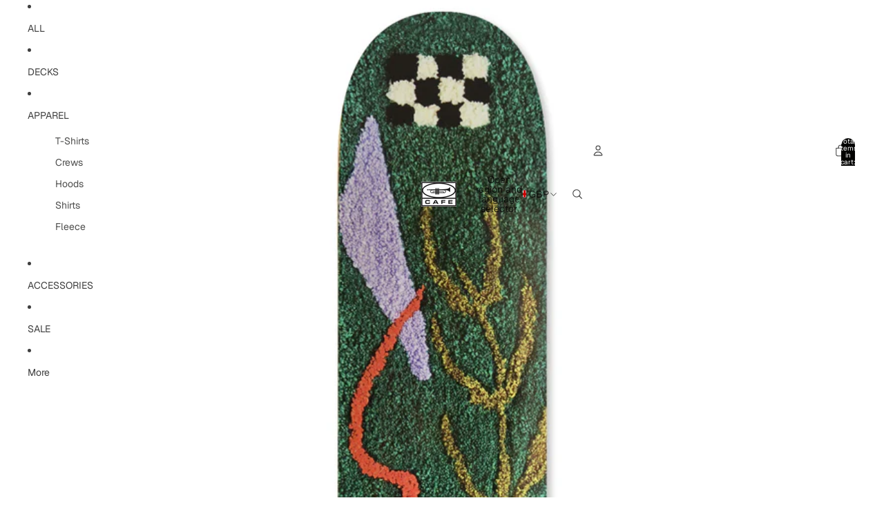

--- FILE ---
content_type: text/javascript
request_url: https://skateboardcafe.com/cdn/shop/t/36/compiled_assets/block-scripts.js?1009
body_size: -40
content:
(function(){var __blocks__={};(function(){for(var element=document.getElementById("blocks-script"),attribute=a=element?element.getAttribute("data-blocks"):"",blocks=a.split(",").filter(Boolean),i=0;i<blocks.length;i++)__blocks__[blocks[i]]=!0})(),function(){if(!(!__blocks__["_griptape-options"]&&!Shopify.designMode))try{var checkTheBox2=function(item){item.checked=!0,item.setAttribute("checked","true"),item.closest("label").classList.add("checked")},unCheckTheBox2=function(item){item.checked=!1,item.removeAttribute("checked"),item.closest("label").classList.remove("checked")},gripInit2=function(gripNone2,gripNoneRadio2,griptapeRadios2){checkTheBox2(griptapeRadios2[0]),gripNone2.addEventListener("click",function(e){e.preventDefault(),document.getElementById("multi_grip")&&document.getElementById("multi_grip").setAttribute("name",""),checkTheBox2(gripNoneRadio2);for(var i2=0;i2<griptapeRadios2.length;i2++)unCheckTheBox2(griptapeRadios2[i2])});for(var i=0;i<griptapeRadios2.length;i++)griptapeRadios2[i].addEventListener("change",function(e){unCheckTheBox2(gripNoneRadio2),document.getElementById("multi_grip")&&document.getElementById("multi_grip").setAttribute("name","items[1]quantity")})},applyInit2=function(applyNone2,applyNoneRadio2,applyRadios2){checkTheBox2(applyNoneRadio2),applyNone2.addEventListener("click",function(e){e.preventDefault(),checkTheBox2(applyNoneRadio2);for(var i2=0;i2<applyRadios2.length;i2++)unCheckTheBox2(applyRadios2[i2])});for(var i=0;i<applyRadios2.length;i++)applyRadios2[i].addEventListener("change",function(e){unCheckTheBox2(applyNoneRadio2)})},checkTheBox=checkTheBox2,unCheckTheBox=unCheckTheBox2,gripInit=gripInit2,applyInit=applyInit2,gripNone=document.getElementById("grip_none"),gripNoneRadio=document.getElementById("grip_none_radio"),griptapeRadios=document.getElementsByName("items[1]id");gripInit2(gripNone,gripNoneRadio,griptapeRadios);var applyNone=document.getElementById("apply_none"),applyNoneRadio=document.getElementById("apply_none_radio"),applyRadios=document.getElementsByName("items[2]id");applyInit2(applyNone,applyNoneRadio,applyRadios)}catch(e){console.error(e)}}()})();
//# sourceMappingURL=/cdn/shop/t/36/compiled_assets/block-scripts.js.map?1009=
